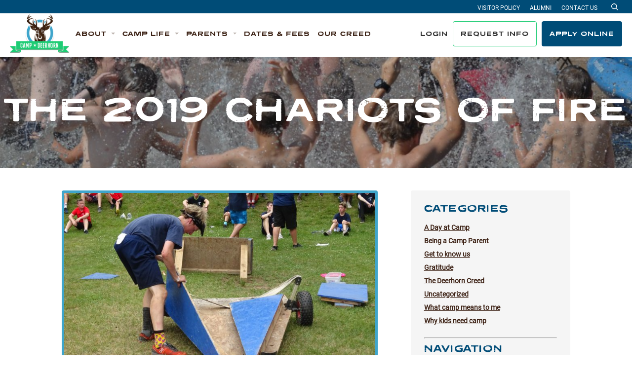

--- FILE ---
content_type: text/html; charset=UTF-8
request_url: https://deerhorn.com/the-2019-chariots-of-fire/
body_size: 13169
content:
<!doctype html>
<html lang="en-US">
<head>

	<script>
		(function(i,s,o,g,r,a,m){i['GoogleAnalyticsObject']=r;i[r]=i[r]||function(){
		(i[r].q=i[r].q||[]).push(arguments)},i[r].l=1*new Date();a=s.createElement(o),
		m=s.getElementsByTagName(o)[0];a.async=1;a.src=g;m.parentNode.insertBefore(a,m)
		})(window,document,'script','//www.google-analytics.com/analytics.js','ga');

		ga('create', 'UA-49834913-1', 'deerhorn.com');
		ga('send', 'pageview');
  	</script>

    <!-- Google tag (gtag.js) -->
    <script async src="https://www.googletagmanager.com/gtag/js?id=G-S4Z0TYBYXJ"></script>
    <script>
        window.dataLayer = window.dataLayer || [];
        function gtag(){dataLayer.push(arguments);}
        gtag('js', new Date());

        gtag('config', 'G-S4Z0TYBYXJ');
    </script>

	<meta charset="UTF-8">
	<meta name="viewport" content="width=device-width, initial-scale=1">
	<link rel="profile" href="https://gmpg.org/xfn/11">
	<link rel="stylesheet" type="text/css" href="/wp-content/themes/deerhorn/map/mapplic/mapplic.css">

	      <link rel="icon" type="image/png" sizes="16x16" href="/assets/images/favicons/favicon-16x16.png">
      <link rel="icon" type="image/png" sizes="32x32" href="/assets/images/favicons/favicon-32x32.png">
      <link rel="icon" type="image/png" sizes="96x96" href="/assets/images/favicons/favicon-96x96.png">
        <link rel="apple-touch-icon" sizes="57x57" href="/assets/images/favicons/apple-icon-57x57.png">
      <link rel="apple-touch-icon" sizes="60x60" href="/assets/images/favicons/apple-icon-60x60.png">
      <link rel="apple-touch-icon" sizes="72x72" href="/assets/images/favicons/apple-icon-72x72.png">
      <link rel="apple-touch-icon" sizes="76x76" href="/assets/images/favicons/apple-icon-76x76.png">
      <link rel="apple-touch-icon" sizes="114x114" href="/assets/images/favicons/apple-icon-114x114.png">
      <link rel="apple-touch-icon" sizes="120x120" href="/assets/images/favicons/apple-icon-120x120.png">
      <link rel="apple-touch-icon" sizes="144x144" href="/assets/images/favicons/apple-icon-144x144.png">
      <link rel="apple-touch-icon" sizes="152x152" href="/assets/images/favicons/apple-icon-152x152.png">
      <link rel="apple-touch-icon" sizes="180x180" href="/assets/images/favicons/apple-icon-180x180.png">
        <link rel="icon" type="image/png" sizes="36x36" href="/assets/images/favicons/android-icon-36x36.png">
      <link rel="icon" type="image/png" sizes="48x48" href="/assets/images/favicons/android-icon-48x48.png">
      <link rel="icon" type="image/png" sizes="72x72" href="/assets/images/favicons/android-icon-72x72.png">
      <link rel="icon" type="image/png" sizes="96x96" href="/assets/images/favicons/android-icon-96x96.png">
      <link rel="icon" type="image/png" sizes="114x114" href="/assets/images/favicons/android-icon-114x114.png">
      <link rel="icon" type="image/png" sizes="192x192" href="/assets/images/favicons/android-icon-192x192.png">
        <meta name="msapplication-square70x70logo" content="/assets/images/favicons/ms-icon-70x70.png">
      <meta name="msapplication-square144x144logo" content="/assets/images/favicons/ms-icon-144x144.png">
      <meta name="msapplication-square150x150logo" content="/assets/images/favicons/ms-icon-150x150.png">
      <meta name="msapplication-square310x310logo" content="/assets/images/favicons/ms-icon-310x310.png">
      <!-- <meta name="msapplication-wide310x150logo" content="/assets/images/favicons/favicon-310x150.png"> -->

  <meta name="theme-color" content="#ffffff">
  <meta name="msapplication-TileColor" content="#ffffff" />
  <meta name="application-name" content="Deerhorn" />
  
	<meta name='robots' content='index, follow, max-image-preview:large, max-snippet:-1, max-video-preview:-1' />

	<!-- This site is optimized with the Yoast SEO plugin v26.6 - https://yoast.com/wordpress/plugins/seo/ -->
	<title>The 2019 Chariots of Fire - Deerhorn</title>
	<meta name="description" content="The teams were drafted Friday night and kids were so excited to find out what teams they were on yesterday. Veteran campers know that the announcement of teams means they get to play Scalp that night&#8230;whooping and hollering in the dining room when that was announced last night at dinner! This morning dawned pretty rainy, [&hellip;]" />
	<link rel="canonical" href="https://deerhorn.com/the-2019-chariots-of-fire/" />
	<meta property="og:locale" content="en_US" />
	<meta property="og:type" content="article" />
	<meta property="og:title" content="The 2019 Chariots of Fire - Deerhorn" />
	<meta property="og:description" content="The teams were drafted Friday night and kids were so excited to find out what teams they were on yesterday. Veteran campers know that the announcement of teams means they get to play Scalp that night&#8230;whooping and hollering in the dining room when that was announced last night at dinner! This morning dawned pretty rainy, [&hellip;]" />
	<meta property="og:url" content="https://deerhorn.com/the-2019-chariots-of-fire/" />
	<meta property="og:site_name" content="Deerhorn" />
	<meta property="article:published_time" content="2019-07-01T01:24:15+00:00" />
	<meta property="article:modified_time" content="2019-07-01T01:26:24+00:00" />
	<meta property="og:image" content="https://deerhorn.com/wp-content/uploads/2019/06/DSC04570-1024x768.jpg" />
	<meta property="og:image:width" content="1024" />
	<meta property="og:image:height" content="768" />
	<meta property="og:image:type" content="image/jpeg" />
	<meta name="author" content="Amy Broadbridge" />
	<meta name="twitter:card" content="summary_large_image" />
	<meta name="twitter:label1" content="Written by" />
	<meta name="twitter:data1" content="Amy Broadbridge" />
	<meta name="twitter:label2" content="Est. reading time" />
	<meta name="twitter:data2" content="1 minute" />
	<script type="application/ld+json" class="yoast-schema-graph">{"@context":"https://schema.org","@graph":[{"@type":"WebPage","@id":"https://deerhorn.com/the-2019-chariots-of-fire/","url":"https://deerhorn.com/the-2019-chariots-of-fire/","name":"The 2019 Chariots of Fire - Deerhorn","isPartOf":{"@id":"https://deerhorn.com/#website"},"primaryImageOfPage":{"@id":"https://deerhorn.com/the-2019-chariots-of-fire/#primaryimage"},"image":{"@id":"https://deerhorn.com/the-2019-chariots-of-fire/#primaryimage"},"thumbnailUrl":"https://deerhorn.com/wp-content/uploads/2019/06/DSC04570.jpg","datePublished":"2019-07-01T01:24:15+00:00","dateModified":"2019-07-01T01:26:24+00:00","author":{"@id":"https://deerhorn.com/#/schema/person/690542297f14373c45df1a095a6b7ed8"},"breadcrumb":{"@id":"https://deerhorn.com/the-2019-chariots-of-fire/#breadcrumb"},"inLanguage":"en-US","potentialAction":[{"@type":"ReadAction","target":["https://deerhorn.com/the-2019-chariots-of-fire/"]}]},{"@type":"ImageObject","inLanguage":"en-US","@id":"https://deerhorn.com/the-2019-chariots-of-fire/#primaryimage","url":"https://deerhorn.com/wp-content/uploads/2019/06/DSC04570.jpg","contentUrl":"https://deerhorn.com/wp-content/uploads/2019/06/DSC04570.jpg","width":5184,"height":3888},{"@type":"BreadcrumbList","@id":"https://deerhorn.com/the-2019-chariots-of-fire/#breadcrumb","itemListElement":[{"@type":"ListItem","position":1,"name":"Blog","item":"https://deerhorn.com/blog/"},{"@type":"ListItem","position":2,"name":"The 2019 Chariots of Fire"}]},{"@type":"WebSite","@id":"https://deerhorn.com/#website","url":"https://deerhorn.com/","name":"Deerhorn","description":"Camp Deerhorn is where you&#039;ll have fun, meet new friends, and get to try awesome new activities in the beauty of the Wisconsin Northwoods.","potentialAction":[{"@type":"SearchAction","target":{"@type":"EntryPoint","urlTemplate":"https://deerhorn.com/?s={search_term_string}"},"query-input":{"@type":"PropertyValueSpecification","valueRequired":true,"valueName":"search_term_string"}}],"inLanguage":"en-US"},{"@type":"Person","@id":"https://deerhorn.com/#/schema/person/690542297f14373c45df1a095a6b7ed8","name":"Amy Broadbridge","image":{"@type":"ImageObject","inLanguage":"en-US","@id":"https://deerhorn.com/#/schema/person/image/","url":"https://secure.gravatar.com/avatar/d309f05e690bca06dabcf728dfee0ea77b8714c416b00f8358d6704bd0d93d47?s=96&d=mm&r=g","contentUrl":"https://secure.gravatar.com/avatar/d309f05e690bca06dabcf728dfee0ea77b8714c416b00f8358d6704bd0d93d47?s=96&d=mm&r=g","caption":"Amy Broadbridge"},"url":"https://deerhorn.com/author/amy/"}]}</script>
	<!-- / Yoast SEO plugin. -->


<link rel="alternate" type="application/rss+xml" title="Deerhorn &raquo; Feed" href="https://deerhorn.com/feed/" />
<link rel="alternate" type="application/rss+xml" title="Deerhorn &raquo; Comments Feed" href="https://deerhorn.com/comments/feed/" />
<link rel="alternate" type="application/rss+xml" title="Deerhorn &raquo; The 2019 Chariots of Fire Comments Feed" href="https://deerhorn.com/the-2019-chariots-of-fire/feed/" />
<style id='wp-img-auto-sizes-contain-inline-css' type='text/css'>
img:is([sizes=auto i],[sizes^="auto," i]){contain-intrinsic-size:3000px 1500px}
/*# sourceURL=wp-img-auto-sizes-contain-inline-css */
</style>
<style id='wp-block-library-inline-css' type='text/css'>
:root{--wp-block-synced-color:#7a00df;--wp-block-synced-color--rgb:122,0,223;--wp-bound-block-color:var(--wp-block-synced-color);--wp-editor-canvas-background:#ddd;--wp-admin-theme-color:#007cba;--wp-admin-theme-color--rgb:0,124,186;--wp-admin-theme-color-darker-10:#006ba1;--wp-admin-theme-color-darker-10--rgb:0,107,160.5;--wp-admin-theme-color-darker-20:#005a87;--wp-admin-theme-color-darker-20--rgb:0,90,135;--wp-admin-border-width-focus:2px}@media (min-resolution:192dpi){:root{--wp-admin-border-width-focus:1.5px}}.wp-element-button{cursor:pointer}:root .has-very-light-gray-background-color{background-color:#eee}:root .has-very-dark-gray-background-color{background-color:#313131}:root .has-very-light-gray-color{color:#eee}:root .has-very-dark-gray-color{color:#313131}:root .has-vivid-green-cyan-to-vivid-cyan-blue-gradient-background{background:linear-gradient(135deg,#00d084,#0693e3)}:root .has-purple-crush-gradient-background{background:linear-gradient(135deg,#34e2e4,#4721fb 50%,#ab1dfe)}:root .has-hazy-dawn-gradient-background{background:linear-gradient(135deg,#faaca8,#dad0ec)}:root .has-subdued-olive-gradient-background{background:linear-gradient(135deg,#fafae1,#67a671)}:root .has-atomic-cream-gradient-background{background:linear-gradient(135deg,#fdd79a,#004a59)}:root .has-nightshade-gradient-background{background:linear-gradient(135deg,#330968,#31cdcf)}:root .has-midnight-gradient-background{background:linear-gradient(135deg,#020381,#2874fc)}:root{--wp--preset--font-size--normal:16px;--wp--preset--font-size--huge:42px}.has-regular-font-size{font-size:1em}.has-larger-font-size{font-size:2.625em}.has-normal-font-size{font-size:var(--wp--preset--font-size--normal)}.has-huge-font-size{font-size:var(--wp--preset--font-size--huge)}.has-text-align-center{text-align:center}.has-text-align-left{text-align:left}.has-text-align-right{text-align:right}.has-fit-text{white-space:nowrap!important}#end-resizable-editor-section{display:none}.aligncenter{clear:both}.items-justified-left{justify-content:flex-start}.items-justified-center{justify-content:center}.items-justified-right{justify-content:flex-end}.items-justified-space-between{justify-content:space-between}.screen-reader-text{border:0;clip-path:inset(50%);height:1px;margin:-1px;overflow:hidden;padding:0;position:absolute;width:1px;word-wrap:normal!important}.screen-reader-text:focus{background-color:#ddd;clip-path:none;color:#444;display:block;font-size:1em;height:auto;left:5px;line-height:normal;padding:15px 23px 14px;text-decoration:none;top:5px;width:auto;z-index:100000}html :where(.has-border-color){border-style:solid}html :where([style*=border-top-color]){border-top-style:solid}html :where([style*=border-right-color]){border-right-style:solid}html :where([style*=border-bottom-color]){border-bottom-style:solid}html :where([style*=border-left-color]){border-left-style:solid}html :where([style*=border-width]){border-style:solid}html :where([style*=border-top-width]){border-top-style:solid}html :where([style*=border-right-width]){border-right-style:solid}html :where([style*=border-bottom-width]){border-bottom-style:solid}html :where([style*=border-left-width]){border-left-style:solid}html :where(img[class*=wp-image-]){height:auto;max-width:100%}:where(figure){margin:0 0 1em}html :where(.is-position-sticky){--wp-admin--admin-bar--position-offset:var(--wp-admin--admin-bar--height,0px)}@media screen and (max-width:600px){html :where(.is-position-sticky){--wp-admin--admin-bar--position-offset:0px}}

/*# sourceURL=wp-block-library-inline-css */
</style><style id='global-styles-inline-css' type='text/css'>
:root{--wp--preset--aspect-ratio--square: 1;--wp--preset--aspect-ratio--4-3: 4/3;--wp--preset--aspect-ratio--3-4: 3/4;--wp--preset--aspect-ratio--3-2: 3/2;--wp--preset--aspect-ratio--2-3: 2/3;--wp--preset--aspect-ratio--16-9: 16/9;--wp--preset--aspect-ratio--9-16: 9/16;--wp--preset--color--black: #000000;--wp--preset--color--cyan-bluish-gray: #abb8c3;--wp--preset--color--white: #ffffff;--wp--preset--color--pale-pink: #f78da7;--wp--preset--color--vivid-red: #cf2e2e;--wp--preset--color--luminous-vivid-orange: #ff6900;--wp--preset--color--luminous-vivid-amber: #fcb900;--wp--preset--color--light-green-cyan: #7bdcb5;--wp--preset--color--vivid-green-cyan: #00d084;--wp--preset--color--pale-cyan-blue: #8ed1fc;--wp--preset--color--vivid-cyan-blue: #0693e3;--wp--preset--color--vivid-purple: #9b51e0;--wp--preset--gradient--vivid-cyan-blue-to-vivid-purple: linear-gradient(135deg,rgb(6,147,227) 0%,rgb(155,81,224) 100%);--wp--preset--gradient--light-green-cyan-to-vivid-green-cyan: linear-gradient(135deg,rgb(122,220,180) 0%,rgb(0,208,130) 100%);--wp--preset--gradient--luminous-vivid-amber-to-luminous-vivid-orange: linear-gradient(135deg,rgb(252,185,0) 0%,rgb(255,105,0) 100%);--wp--preset--gradient--luminous-vivid-orange-to-vivid-red: linear-gradient(135deg,rgb(255,105,0) 0%,rgb(207,46,46) 100%);--wp--preset--gradient--very-light-gray-to-cyan-bluish-gray: linear-gradient(135deg,rgb(238,238,238) 0%,rgb(169,184,195) 100%);--wp--preset--gradient--cool-to-warm-spectrum: linear-gradient(135deg,rgb(74,234,220) 0%,rgb(151,120,209) 20%,rgb(207,42,186) 40%,rgb(238,44,130) 60%,rgb(251,105,98) 80%,rgb(254,248,76) 100%);--wp--preset--gradient--blush-light-purple: linear-gradient(135deg,rgb(255,206,236) 0%,rgb(152,150,240) 100%);--wp--preset--gradient--blush-bordeaux: linear-gradient(135deg,rgb(254,205,165) 0%,rgb(254,45,45) 50%,rgb(107,0,62) 100%);--wp--preset--gradient--luminous-dusk: linear-gradient(135deg,rgb(255,203,112) 0%,rgb(199,81,192) 50%,rgb(65,88,208) 100%);--wp--preset--gradient--pale-ocean: linear-gradient(135deg,rgb(255,245,203) 0%,rgb(182,227,212) 50%,rgb(51,167,181) 100%);--wp--preset--gradient--electric-grass: linear-gradient(135deg,rgb(202,248,128) 0%,rgb(113,206,126) 100%);--wp--preset--gradient--midnight: linear-gradient(135deg,rgb(2,3,129) 0%,rgb(40,116,252) 100%);--wp--preset--font-size--small: 13px;--wp--preset--font-size--medium: 20px;--wp--preset--font-size--large: 36px;--wp--preset--font-size--x-large: 42px;--wp--preset--spacing--20: 0.44rem;--wp--preset--spacing--30: 0.67rem;--wp--preset--spacing--40: 1rem;--wp--preset--spacing--50: 1.5rem;--wp--preset--spacing--60: 2.25rem;--wp--preset--spacing--70: 3.38rem;--wp--preset--spacing--80: 5.06rem;--wp--preset--shadow--natural: 6px 6px 9px rgba(0, 0, 0, 0.2);--wp--preset--shadow--deep: 12px 12px 50px rgba(0, 0, 0, 0.4);--wp--preset--shadow--sharp: 6px 6px 0px rgba(0, 0, 0, 0.2);--wp--preset--shadow--outlined: 6px 6px 0px -3px rgb(255, 255, 255), 6px 6px rgb(0, 0, 0);--wp--preset--shadow--crisp: 6px 6px 0px rgb(0, 0, 0);}:where(.is-layout-flex){gap: 0.5em;}:where(.is-layout-grid){gap: 0.5em;}body .is-layout-flex{display: flex;}.is-layout-flex{flex-wrap: wrap;align-items: center;}.is-layout-flex > :is(*, div){margin: 0;}body .is-layout-grid{display: grid;}.is-layout-grid > :is(*, div){margin: 0;}:where(.wp-block-columns.is-layout-flex){gap: 2em;}:where(.wp-block-columns.is-layout-grid){gap: 2em;}:where(.wp-block-post-template.is-layout-flex){gap: 1.25em;}:where(.wp-block-post-template.is-layout-grid){gap: 1.25em;}.has-black-color{color: var(--wp--preset--color--black) !important;}.has-cyan-bluish-gray-color{color: var(--wp--preset--color--cyan-bluish-gray) !important;}.has-white-color{color: var(--wp--preset--color--white) !important;}.has-pale-pink-color{color: var(--wp--preset--color--pale-pink) !important;}.has-vivid-red-color{color: var(--wp--preset--color--vivid-red) !important;}.has-luminous-vivid-orange-color{color: var(--wp--preset--color--luminous-vivid-orange) !important;}.has-luminous-vivid-amber-color{color: var(--wp--preset--color--luminous-vivid-amber) !important;}.has-light-green-cyan-color{color: var(--wp--preset--color--light-green-cyan) !important;}.has-vivid-green-cyan-color{color: var(--wp--preset--color--vivid-green-cyan) !important;}.has-pale-cyan-blue-color{color: var(--wp--preset--color--pale-cyan-blue) !important;}.has-vivid-cyan-blue-color{color: var(--wp--preset--color--vivid-cyan-blue) !important;}.has-vivid-purple-color{color: var(--wp--preset--color--vivid-purple) !important;}.has-black-background-color{background-color: var(--wp--preset--color--black) !important;}.has-cyan-bluish-gray-background-color{background-color: var(--wp--preset--color--cyan-bluish-gray) !important;}.has-white-background-color{background-color: var(--wp--preset--color--white) !important;}.has-pale-pink-background-color{background-color: var(--wp--preset--color--pale-pink) !important;}.has-vivid-red-background-color{background-color: var(--wp--preset--color--vivid-red) !important;}.has-luminous-vivid-orange-background-color{background-color: var(--wp--preset--color--luminous-vivid-orange) !important;}.has-luminous-vivid-amber-background-color{background-color: var(--wp--preset--color--luminous-vivid-amber) !important;}.has-light-green-cyan-background-color{background-color: var(--wp--preset--color--light-green-cyan) !important;}.has-vivid-green-cyan-background-color{background-color: var(--wp--preset--color--vivid-green-cyan) !important;}.has-pale-cyan-blue-background-color{background-color: var(--wp--preset--color--pale-cyan-blue) !important;}.has-vivid-cyan-blue-background-color{background-color: var(--wp--preset--color--vivid-cyan-blue) !important;}.has-vivid-purple-background-color{background-color: var(--wp--preset--color--vivid-purple) !important;}.has-black-border-color{border-color: var(--wp--preset--color--black) !important;}.has-cyan-bluish-gray-border-color{border-color: var(--wp--preset--color--cyan-bluish-gray) !important;}.has-white-border-color{border-color: var(--wp--preset--color--white) !important;}.has-pale-pink-border-color{border-color: var(--wp--preset--color--pale-pink) !important;}.has-vivid-red-border-color{border-color: var(--wp--preset--color--vivid-red) !important;}.has-luminous-vivid-orange-border-color{border-color: var(--wp--preset--color--luminous-vivid-orange) !important;}.has-luminous-vivid-amber-border-color{border-color: var(--wp--preset--color--luminous-vivid-amber) !important;}.has-light-green-cyan-border-color{border-color: var(--wp--preset--color--light-green-cyan) !important;}.has-vivid-green-cyan-border-color{border-color: var(--wp--preset--color--vivid-green-cyan) !important;}.has-pale-cyan-blue-border-color{border-color: var(--wp--preset--color--pale-cyan-blue) !important;}.has-vivid-cyan-blue-border-color{border-color: var(--wp--preset--color--vivid-cyan-blue) !important;}.has-vivid-purple-border-color{border-color: var(--wp--preset--color--vivid-purple) !important;}.has-vivid-cyan-blue-to-vivid-purple-gradient-background{background: var(--wp--preset--gradient--vivid-cyan-blue-to-vivid-purple) !important;}.has-light-green-cyan-to-vivid-green-cyan-gradient-background{background: var(--wp--preset--gradient--light-green-cyan-to-vivid-green-cyan) !important;}.has-luminous-vivid-amber-to-luminous-vivid-orange-gradient-background{background: var(--wp--preset--gradient--luminous-vivid-amber-to-luminous-vivid-orange) !important;}.has-luminous-vivid-orange-to-vivid-red-gradient-background{background: var(--wp--preset--gradient--luminous-vivid-orange-to-vivid-red) !important;}.has-very-light-gray-to-cyan-bluish-gray-gradient-background{background: var(--wp--preset--gradient--very-light-gray-to-cyan-bluish-gray) !important;}.has-cool-to-warm-spectrum-gradient-background{background: var(--wp--preset--gradient--cool-to-warm-spectrum) !important;}.has-blush-light-purple-gradient-background{background: var(--wp--preset--gradient--blush-light-purple) !important;}.has-blush-bordeaux-gradient-background{background: var(--wp--preset--gradient--blush-bordeaux) !important;}.has-luminous-dusk-gradient-background{background: var(--wp--preset--gradient--luminous-dusk) !important;}.has-pale-ocean-gradient-background{background: var(--wp--preset--gradient--pale-ocean) !important;}.has-electric-grass-gradient-background{background: var(--wp--preset--gradient--electric-grass) !important;}.has-midnight-gradient-background{background: var(--wp--preset--gradient--midnight) !important;}.has-small-font-size{font-size: var(--wp--preset--font-size--small) !important;}.has-medium-font-size{font-size: var(--wp--preset--font-size--medium) !important;}.has-large-font-size{font-size: var(--wp--preset--font-size--large) !important;}.has-x-large-font-size{font-size: var(--wp--preset--font-size--x-large) !important;}
/*# sourceURL=global-styles-inline-css */
</style>

<style id='classic-theme-styles-inline-css' type='text/css'>
/*! This file is auto-generated */
.wp-block-button__link{color:#fff;background-color:#32373c;border-radius:9999px;box-shadow:none;text-decoration:none;padding:calc(.667em + 2px) calc(1.333em + 2px);font-size:1.125em}.wp-block-file__button{background:#32373c;color:#fff;text-decoration:none}
/*# sourceURL=/wp-includes/css/classic-themes.min.css */
</style>
<link rel='stylesheet' id='site-styles-css' href='https://deerhorn.com/assets/css/app.css?id=dea9a659ae789fba4ccffd6be7494760' type='text/css' media='all' />
<script>var jquery_placeholder_url = 'https://deerhorn.com/wp-content/plugins/gravity-forms-placeholders/jquery.placeholder-1.0.1.js';</script><script type="text/javascript" src="https://deerhorn.com/wp-includes/js/jquery/jquery.min.js?ver=3.7.1" id="jquery-core-js"></script>
<script type="text/javascript" src="https://deerhorn.com/wp-includes/js/jquery/jquery-migrate.min.js?ver=3.4.1" id="jquery-migrate-js"></script>
<script type="text/javascript" src="https://deerhorn.com/wp-content/plugins/gravity-forms-placeholders/gf.placeholders.js?ver=1.0" id="_gf_placeholders-js"></script>
<link rel="https://api.w.org/" href="https://deerhorn.com/wp-json/" /><link rel="alternate" title="JSON" type="application/json" href="https://deerhorn.com/wp-json/wp/v2/posts/5482" /><link rel="EditURI" type="application/rsd+xml" title="RSD" href="https://deerhorn.com/xmlrpc.php?rsd" />
<link rel='shortlink' href='https://deerhorn.com/?p=5482' />
<link rel="pingback" href="https://deerhorn.com/xmlrpc.php">
	<script>var $ = jQuery.noConflict();</script>

</head>

<body class="wp-singular post-template-default single single-post postid-5482 single-format-standard wp-embed-responsive wp-theme-deerhorn">

    
	<a href="#siteMain" class="sr-only sr-only-focusable">Skip to content</a>

	<header class="site-header" id="siteHeader" role="banner">
		<div class="header-container">
			<div class="logo-container">
				<a id="site-title" class="site-logo" href="https://deerhorn.com" rel="home"><span class="sr-only">Deerhorn</span></a>			</div>
			<div class="navigation-collapse" id="primaryNavigation">
				<ul class="navbar navbar-primary">
					
                    <li class="nav-item dropdown">
                    <a href="#" class="nav-link dropdown-toggle" id="navbarDropdown8056" role="button" data-toggle="dropdown" aria-expanded="false" aria-haspopup="true">
                        <span>About</span>
                        <span class="active-indicator"></span>
                    </a>
                    <div class="dropdown-menu" aria-labelledby="navbarDropdown8056">
                        <div class="dropdown-body-header">
                            <button class="dropdown-back-btn" aria-label="Back">Back</button>
                            <button class="btn btn-close js-nav-close" aria-label="Close menu"></button>
                        </div>
                        <div class="dropdown-body-container">
                            <h4 class="dropdown-body-title d-block d-lg-none">About</h4>
                            <ul class="dropdown-list">
                                                                    <li class="dropdown-list-item">
                                        <a href="https://deerhorn.com/about/" class="dropdown-list-link">Welcome to Deerhorn</a>
                                    </li>
                                                                    <li class="dropdown-list-item">
                                        <a href="https://deerhorn.com/about/directors/" class="dropdown-list-link">Directors</a>
                                    </li>
                                                                    <li class="dropdown-list-item">
                                        <a href="https://deerhorn.com/about/staff/" class="dropdown-list-link">Staff</a>
                                    </li>
                                                                    <li class="dropdown-list-item">
                                        <a href="https://deerhorn.com/about/history/" class="dropdown-list-link">History</a>
                                    </li>
                                                                    <li class="dropdown-list-item">
                                        <a href="https://deerhorn.com/about/alumni/" class="dropdown-list-link">Alumni</a>
                                    </li>
                                                                    <li class="dropdown-list-item">
                                        <a href="https://deerhorn.com/about/deerhorn-gives-back/" class="dropdown-list-link">Deerhorn Gives Back</a>
                                    </li>
                                                                    <li class="dropdown-list-item">
                                        <a href="https://deerhorn.com/support-deerhorn/" class="dropdown-list-link">Donate</a>
                                    </li>
                                                            </ul>
                        </div>
                    </div>
                </li>
                                <li class="nav-item dropdown">
                    <a href="#" class="nav-link dropdown-toggle" id="navbarDropdown8057" role="button" data-toggle="dropdown" aria-expanded="false" aria-haspopup="true">
                        <span>Camp Life</span>
                        <span class="active-indicator"></span>
                    </a>
                    <div class="dropdown-menu" aria-labelledby="navbarDropdown8057">
                        <div class="dropdown-body-header">
                            <button class="dropdown-back-btn" aria-label="Back">Back</button>
                            <button class="btn btn-close js-nav-close" aria-label="Close menu"></button>
                        </div>
                        <div class="dropdown-body-container">
                            <h4 class="dropdown-body-title d-block d-lg-none">Camp Life</h4>
                            <ul class="dropdown-list">
                                                                    <li class="dropdown-list-item">
                                        <a href="https://deerhorn.com/about/a-typical-day/" class="dropdown-list-link">A Typical Day</a>
                                    </li>
                                                                    <li class="dropdown-list-item">
                                        <a href="https://deerhorn.com/about/activities/" class="dropdown-list-link">Camp Activities</a>
                                    </li>
                                                                    <li class="dropdown-list-item">
                                        <a href="https://deerhorn.com/about/team-competition/" class="dropdown-list-link">Team Competition</a>
                                    </li>
                                                                    <li class="dropdown-list-item">
                                        <a href="https://deerhorn.com/about/deerhorn-dogs/" class="dropdown-list-link">Deerhorn Dogs</a>
                                    </li>
                                                                    <li class="dropdown-list-item">
                                        <a href="https://deerhorn.com/about/trips/" class="dropdown-list-link">Trips</a>
                                    </li>
                                                                    <li class="dropdown-list-item">
                                        <a href="https://deerhorn.com/about/facilities/" class="dropdown-list-link">Facilities</a>
                                    </li>
                                                                    <li class="dropdown-list-item">
                                        <a href="https://deerhorn.com/camp-map/" class="dropdown-list-link">Camp Map</a>
                                    </li>
                                                                    <li class="dropdown-list-item">
                                        <a href="https://deerhorn.com/about/deerhorn-photography/" class="dropdown-list-link">Deerhorn Photography</a>
                                    </li>
                                                            </ul>
                        </div>
                    </div>
                </li>
                                <li class="nav-item dropdown">
                    <a href="#" class="nav-link dropdown-toggle" id="navbarDropdown8058" role="button" data-toggle="dropdown" aria-expanded="false" aria-haspopup="true">
                        <span>Parents</span>
                        <span class="active-indicator"></span>
                    </a>
                    <div class="dropdown-menu" aria-labelledby="navbarDropdown8058">
                        <div class="dropdown-body-header">
                            <button class="dropdown-back-btn" aria-label="Back">Back</button>
                            <button class="btn btn-close js-nav-close" aria-label="Close menu"></button>
                        </div>
                        <div class="dropdown-body-container">
                            <h4 class="dropdown-body-title d-block d-lg-none">Parents</h4>
                            <ul class="dropdown-list">
                                                                    <li class="dropdown-list-item">
                                        <a href="https://campdeerhorn.smugmug.com/" class="dropdown-list-link">Smug Mug Photos</a>
                                    </li>
                                                                    <li class="dropdown-list-item">
                                        <a href="https://deerhorn.com/blog/" class="dropdown-list-link">Blog</a>
                                    </li>
                                                                    <li class="dropdown-list-item">
                                        <a href="https://www.shipcamps.com/camp-deerhorn" class="dropdown-list-link">Ship Luggage</a>
                                    </li>
                                                                    <li class="dropdown-list-item">
                                        <a href="https://deerhorn.com/faq/" class="dropdown-list-link">FAQ</a>
                                    </li>
                                                                    <li class="dropdown-list-item">
                                        <a href="https://deerhorn.com/about/father-son-camp/" class="dropdown-list-link">Father Son Camp</a>
                                    </li>
                                                                    <li class="dropdown-list-item">
                                        <a href="https://deerhorn.com/about/open-houses/" class="dropdown-list-link">Open Houses</a>
                                    </li>
                                                                    <li class="dropdown-list-item">
                                        <a href="https://deerhorn.com/testimonials/" class="dropdown-list-link">Testimonials</a>
                                    </li>
                                                            </ul>
                        </div>
                    </div>
                </li>
                                <li class="nav-item">
                    <a href="https://deerhorn.com/dates-fees/" class="nav-link">
                        <span>Dates &#038; Fees</span>
                        <span class="active-indicator"></span>
                    </a>
                </li>
                                <li class="nav-item">
                    <a href="https://deerhorn.com/our-creed/" class="nav-link">
                        <span>Our Creed</span>
                        <span class="active-indicator"></span>
                    </a>
                </li>
                
				</ul>
				<div class="navbar navbar-cta">
											<a href="https://deerhorn.campintouch.com/v2/login/login.aspx" class="btn btn-login">
							<span class="login-icon"></span>
							Login
						</a>
																<a href="https://deerhorn.campintouch.com/v2/family/inquiryForm.aspx" class="btn btn-primary btn-outline-green">Request Info</a>
																<a href="https://deerhorn.campintouch.com/ui/forms/application/camper/App" class="btn btn-primary btn-blue">Apply Online</a>
									</div>
				<div class="header-secondary">
					<div class="secondary-container">
						<nav class="header-secondary-menu" id="headerSecondaryMenu" role="navigation">
							<div class="menu-header-secondary-container"><ul id="menu-header-secondary" class="menu"><li id="menu-item-8102" class="menu-item menu-item-type-post_type menu-item-object-page menu-item-8102"><a href="https://deerhorn.com/about/visitors/">Visitor Policy</a></li>
<li id="menu-item-8103" class="menu-item menu-item-type-post_type menu-item-object-page menu-item-8103"><a href="https://deerhorn.com/about/alumni/">Alumni</a></li>
<li id="menu-item-8104" class="menu-item menu-item-type-post_type menu-item-object-page menu-item-8104"><a href="https://deerhorn.com/contact-us/">Contact Us</a></li>
</ul></div>						</nav>
						<a href="/search" class="search-link"><span class="sr-only">Search</span></a>
					</div>
				</div>
			</div>
			<div class="toggle-container">
				<button role="button" class="navbar-toggle collapsed" id="navbarToggle" aria-label="Toggle navigation">
					<span class="toggler-icons" role="presentation"></span>
				</button>
			</div>
		</div>
	</header>

	<div class="wrap" role="document">
    	<div class="content">
			<main class="main" id="siteMain" role="main">
				<div class="page-header">
							 
			
			<div class="banner" style="background-image:url('https://deerhorn.com/wp-content/uploads/2014/03/watercheer.jpg');">
				<div class="banner-screen z-5"></div>
				<h1 class="page-title text-center color-white hidden-xs z-10">
					The 2019 Chariots of Fire				</h1>
			</div><!--/banner-->
										<div class="container d-sm-none">
			<div class="row">
				 <h1 class="mobile-page-title">	
				    The 2019 Chariots of Fire				 </h1>
			 </div>
		 </div>
	 </div><!--/page-header-->
  <div class="single-content">
    <div class="container">
      <div class="row">
        <div class="col-sm-12 col-md-8">
          <article class="post-5482 post type-post status-publish format-standard has-post-thumbnail hentry category-a-day-at-camp">
            <header>
              <img width="640" height="480" src="https://deerhorn.com/wp-content/uploads/2019/06/DSC04570-1024x768.jpg" class="attachment-large size-large wp-post-image" alt="" decoding="async" fetchpriority="high" srcset="https://deerhorn.com/wp-content/uploads/2019/06/DSC04570-1024x768.jpg 1024w, https://deerhorn.com/wp-content/uploads/2019/06/DSC04570-300x225.jpg 300w, https://deerhorn.com/wp-content/uploads/2019/06/DSC04570-768x576.jpg 768w, https://deerhorn.com/wp-content/uploads/2019/06/DSC04570-208x156.jpg 208w" sizes="(max-width: 640px) 100vw, 640px" />              <h1 class="entry-title">The 2019 Chariots of Fire</h1>
              <time class="published" datetime="2019-06-30T20:24:15-05:00">
                June 30, 2019              </time>
              <p class="byline author vcard">
                By <a href="https://deerhorn.com/author/amy/" rel="author" class="fn">Amy Broadbridge</a>
              </p>

            </header>
            <div class="entry-content">
              <p>The teams were drafted Friday night and kids were so excited to find out what teams they were on yesterday. Veteran campers know that the announcement of teams means they get to play Scalp that night&#8230;whooping and hollering in the dining room when that was announced last night at dinner!</p>
<p><img decoding="async" class="aligncenter wp-image-5478" src="https://deerhorn.com/wp-content/uploads/2019/06/DSC04144-1024x686.jpg" alt="" width="521" height="349" srcset="https://deerhorn.com/wp-content/uploads/2019/06/DSC04144-1024x686.jpg 1024w, https://deerhorn.com/wp-content/uploads/2019/06/DSC04144-300x201.jpg 300w, https://deerhorn.com/wp-content/uploads/2019/06/DSC04144-768x514.jpg 768w, https://deerhorn.com/wp-content/uploads/2019/06/DSC04144-233x156.jpg 233w" sizes="(max-width: 521px) 100vw, 521px" /></p>
<p>This morning dawned pretty rainy, but luckily the rain quit by lunchtime so that we could still do our first big team comp event of B session, Chariots of Fire! It&#8217;s become one of the biggest events of the summer and is so fun to watch. Teams have to &#8220;challenge the gods&#8221; of different events throughout camp and by doing so, gather pieces of their chariots and bring them to the soccer field. When all pieces are assembled, their leader builds their chariot and then is pulled to victory across the soccer field. It&#8217;s a whirlwind of excitement!</p>
<p><img decoding="async" class="aligncenter wp-image-5481" src="https://deerhorn.com/wp-content/uploads/2019/06/DSC04162-1024x727.jpg" alt="" width="480" height="341" srcset="https://deerhorn.com/wp-content/uploads/2019/06/DSC04162-1024x727.jpg 1024w, https://deerhorn.com/wp-content/uploads/2019/06/DSC04162-300x213.jpg 300w, https://deerhorn.com/wp-content/uploads/2019/06/DSC04162-768x545.jpg 768w, https://deerhorn.com/wp-content/uploads/2019/06/DSC04162-220x156.jpg 220w" sizes="(max-width: 480px) 100vw, 480px" /></p>
<p>The Navajo took first place in Chariots, followed by the Apache, Chippewa, and Iroquois. It was a great race!</p>
<p>&nbsp;</p>
<p><img loading="lazy" decoding="async" class="aligncenter wp-image-5485" src="https://deerhorn.com/wp-content/uploads/2019/06/DSC04584-1024x768.jpg" alt="" width="514" height="386" srcset="https://deerhorn.com/wp-content/uploads/2019/06/DSC04584-1024x768.jpg 1024w, https://deerhorn.com/wp-content/uploads/2019/06/DSC04584-300x225.jpg 300w, https://deerhorn.com/wp-content/uploads/2019/06/DSC04584-768x576.jpg 768w, https://deerhorn.com/wp-content/uploads/2019/06/DSC04584-208x156.jpg 208w" sizes="auto, (max-width: 514px) 100vw, 514px" /></p>
<p><img loading="lazy" decoding="async" class="aligncenter wp-image-5479" src="https://deerhorn.com/wp-content/uploads/2019/06/DSC04148-1024x768.jpg" alt="" width="510" height="383" srcset="https://deerhorn.com/wp-content/uploads/2019/06/DSC04148-1024x768.jpg 1024w, https://deerhorn.com/wp-content/uploads/2019/06/DSC04148-300x225.jpg 300w, https://deerhorn.com/wp-content/uploads/2019/06/DSC04148-768x576.jpg 768w, https://deerhorn.com/wp-content/uploads/2019/06/DSC04148-208x156.jpg 208w" sizes="auto, (max-width: 510px) 100vw, 510px" /></p>
<p>After Chariots of Fire was finished, we all enjoyed a cookout supper on the beach. After dinner, kids gathered with their koogees for some koogee time and then we ended this great day with another Deerhorn campfire! So many amazing entertainers this summer, both campers and staff!</p>
<p><img loading="lazy" decoding="async" class="aligncenter wp-image-5480" src="https://deerhorn.com/wp-content/uploads/2019/06/DSC04156-1024x768.jpg" alt="" width="506" height="380" srcset="https://deerhorn.com/wp-content/uploads/2019/06/DSC04156-1024x768.jpg 1024w, https://deerhorn.com/wp-content/uploads/2019/06/DSC04156-300x225.jpg 300w, https://deerhorn.com/wp-content/uploads/2019/06/DSC04156-768x576.jpg 768w, https://deerhorn.com/wp-content/uploads/2019/06/DSC04156-208x156.jpg 208w" sizes="auto, (max-width: 506px) 100vw, 506px" /></p>
            </div>
            <footer class="pagination">
                <a href="https://deerhorn.com/off-and-running-2/" rel="prev">Off and Running!</a>                <a href="https://deerhorn.com/serenity-courage-and-wisdom/" rel="next">Serenity, Courage, and Wisdom</a>            </footer>
            
<div id="comments" class="comments-area">
			<h2 class="comments-title">
			2 thoughts on &ldquo;<span>The 2019 Chariots of Fire</span>&rdquo;		</h2>
				<ol class="comment-list">
					<div id="comment-43463" class="comment even thread-even depth-1 parent">
			<article id="div-comment-43463" class="comment-body">
				<footer class="comment-meta">
					<div class="comment-author vcard">
						<img alt='' src='https://secure.gravatar.com/avatar/3a7bf63c02d7484f44eae2b215d89561ce6a85583fe76fd8a2b2d0fb18bdcb25?s=32&#038;d=mm&#038;r=g' srcset='https://secure.gravatar.com/avatar/3a7bf63c02d7484f44eae2b215d89561ce6a85583fe76fd8a2b2d0fb18bdcb25?s=64&#038;d=mm&#038;r=g 2x' class='avatar avatar-32 photo' height='32' width='32' loading='lazy' decoding='async'/>						<b class="fn">Pia Norman Thompson</b> <span class="says">says:</span>					</div><!-- .comment-author -->

					<div class="comment-metadata">
						<a href="https://deerhorn.com/the-2019-chariots-of-fire/#comment-43463"><time datetime="2019-07-01T17:46:12-05:00">July 1, 2019 at 5:46 pm</time></a>					</div><!-- .comment-metadata -->

									</footer><!-- .comment-meta -->

				<div class="comment-content">
					<p>Okay &#8211; that is awesome!  What fun pictures.  Any pictures of the Navajo cart being pulled across the field (fully disclosure &#8211; as some of you may not know &#8211; I&#8217;m Soren&#8217;s mom).  And one other question &#8211; any chance Shutterfly will be back up again soon?  It&#8217;s where I save all of my Deerhorn pictures each year (and I&#8217;m not on FB &#8211; though I do like looking at the pictures there).  Thanks!!!</p>
				</div><!-- .comment-content -->

				<div class="reply"><a rel="nofollow" class="comment-reply-link" href="#comment-43463" data-commentid="43463" data-postid="5482" data-belowelement="div-comment-43463" data-respondelement="respond" data-replyto="Reply to Pia Norman Thompson" aria-label="Reply to Pia Norman Thompson">Reply</a></div>			</article><!-- .comment-body -->
				<div id="comment-43483" class="comment byuser comment-author-amy bypostauthor odd alt depth-2">
			<article id="div-comment-43483" class="comment-body">
				<footer class="comment-meta">
					<div class="comment-author vcard">
						<img alt='' src='https://secure.gravatar.com/avatar/d309f05e690bca06dabcf728dfee0ea77b8714c416b00f8358d6704bd0d93d47?s=32&#038;d=mm&#038;r=g' srcset='https://secure.gravatar.com/avatar/d309f05e690bca06dabcf728dfee0ea77b8714c416b00f8358d6704bd0d93d47?s=64&#038;d=mm&#038;r=g 2x' class='avatar avatar-32 photo' height='32' width='32' loading='lazy' decoding='async'/>						<b class="fn">Amy Broadbridge</b> <span class="says">says:</span>					</div><!-- .comment-author -->

					<div class="comment-metadata">
						<a href="https://deerhorn.com/the-2019-chariots-of-fire/#comment-43483"><time datetime="2019-07-02T07:54:15-05:00">July 2, 2019 at 7:54 am</time></a>					</div><!-- .comment-metadata -->

									</footer><!-- .comment-meta -->

				<div class="comment-content">
					<p>Hi Pia&#8230;it was a close race at the end and unfortunately we do not have any photos of the Navajo Chariot. All the photos we have are the ones we posted. And the Shutterfly issue is out of our control. All the photos are uploaded, but I am unable to share the album to our share site. Their technicians are working on it, but it&#8217;s one problem I can&#8217;t fix. Eventually Shutterfly will be up and running again. Soren&#8217;s doing an awesome job and having a great time!</p>
				</div><!-- .comment-content -->

				<div class="reply"><a rel="nofollow" class="comment-reply-link" href="#comment-43483" data-commentid="43483" data-postid="5482" data-belowelement="div-comment-43483" data-respondelement="respond" data-replyto="Reply to Amy Broadbridge" aria-label="Reply to Amy Broadbridge">Reply</a></div>			</article><!-- .comment-body -->
		</div><!-- #comment-## -->
</div><!-- #comment-## -->
		</ol>
			<div id="respond" class="comment-respond">
		<h3 id="reply-title" class="comment-reply-title">Leave a Reply <small><a rel="nofollow" id="cancel-comment-reply-link" href="/the-2019-chariots-of-fire/#respond" style="display:none;">Cancel reply</a></small></h3><form action="https://deerhorn.com/wp-comments-post.php" method="post" id="commentform" class="comment-form"><p class="comment-notes"><span id="email-notes">Your email address will not be published.</span> <span class="required-field-message">Required fields are marked <span class="required">*</span></span></p><p class="comment-form-comment"><label for="comment">Comment <span class="required">*</span></label> <textarea id="comment" name="comment" cols="45" rows="8" maxlength="65525" required></textarea></p><p class="comment-form-author"><label for="author">Name <span class="required">*</span></label> <input id="author" name="author" type="text" value="" size="30" maxlength="245" autocomplete="name" required /></p>
<p class="comment-form-email"><label for="email">Email <span class="required">*</span></label> <input id="email" name="email" type="email" value="" size="30" maxlength="100" aria-describedby="email-notes" autocomplete="email" required /></p>
<p class="comment-form-url"><label for="url">Website</label> <input id="url" name="url" type="url" value="" size="30" maxlength="200" autocomplete="url" /></p>
<p class="form-submit"><input name="submit" type="submit" id="submit" class="submit" value="Post Comment" /> <input type='hidden' name='comment_post_ID' value='5482' id='comment_post_ID' />
<input type='hidden' name='comment_parent' id='comment_parent' value='0' />
</p><p style="display: none;"><input type="hidden" id="akismet_comment_nonce" name="akismet_comment_nonce" value="a201ebe0de" /></p><p style="display: none !important;" class="akismet-fields-container" data-prefix="ak_"><label>&#916;<textarea name="ak_hp_textarea" cols="45" rows="8" maxlength="100"></textarea></label><input type="hidden" id="ak_js_1" name="ak_js" value="148"/><script>document.getElementById( "ak_js_1" ).setAttribute( "value", ( new Date() ).getTime() );</script></p></form>	</div><!-- #respond -->
	</div>
          </article>
      </div>   
      <div class="col-sm-12 col-md-4">
                  <aside class="sidebar" role="complementary">
            <section class="widget categories-3 widget_categories"><h3>Categories</h3>
			<ul>
					<li class="cat-item cat-item-45"><a href="https://deerhorn.com/category/a-day-at-camp/">A Day at Camp</a>
</li>
	<li class="cat-item cat-item-44"><a href="https://deerhorn.com/category/being-a-camp-parent/">Being a Camp Parent</a>
</li>
	<li class="cat-item cat-item-42"><a href="https://deerhorn.com/category/get-to-know-us/">Get to know us</a>
</li>
	<li class="cat-item cat-item-46"><a href="https://deerhorn.com/category/gratitude/">Gratitude</a>
</li>
	<li class="cat-item cat-item-41"><a href="https://deerhorn.com/category/the-deerhorn-creed/">The Deerhorn Creed</a>
</li>
	<li class="cat-item cat-item-1"><a href="https://deerhorn.com/category/uncategorized/">Uncategorized</a>
</li>
	<li class="cat-item cat-item-43"><a href="https://deerhorn.com/category/what-camp-means-to-me/">What camp means to me</a>
</li>
	<li class="cat-item cat-item-40"><a href="https://deerhorn.com/category/why-kids-need-camp/">Why kids need camp</a>
</li>
			</ul>

			<hr></section><section class="widget nav_menu-2 widget_nav_menu"><h3>Navigation</h3><div class="menu-blog-sidebar-container"><ul id="menu-blog-sidebar" class="menu"><li id="menu-item-12" class="menu-item menu-item-type-post_type menu-item-object-page menu-item-home menu-item-12"><a href="https://deerhorn.com/">Home</a></li>
<li id="menu-item-13" class="menu-item menu-item-type-post_type menu-item-object-page current_page_parent menu-item-13"><a href="https://deerhorn.com/blog/">Blog</a></li>
<li id="menu-item-6399" class="menu-item menu-item-type-post_type menu-item-object-page menu-item-6399"><a href="https://deerhorn.com/about/">About</a></li>
</ul></div><hr></section><section class="widget archives-2 widget_archive"><h3>Archives</h3>
			<ul>
					<li><a href='https://deerhorn.com/2025/10/'>October 2025</a>&nbsp;(1)</li>
	<li><a href='https://deerhorn.com/2025/09/'>September 2025</a>&nbsp;(1)</li>
	<li><a href='https://deerhorn.com/2025/08/'>August 2025</a>&nbsp;(15)</li>
	<li><a href='https://deerhorn.com/2025/07/'>July 2025</a>&nbsp;(29)</li>
	<li><a href='https://deerhorn.com/2025/06/'>June 2025</a>&nbsp;(22)</li>
	<li><a href='https://deerhorn.com/2025/05/'>May 2025</a>&nbsp;(3)</li>
	<li><a href='https://deerhorn.com/2025/04/'>April 2025</a>&nbsp;(3)</li>
	<li><a href='https://deerhorn.com/2025/03/'>March 2025</a>&nbsp;(2)</li>
	<li><a href='https://deerhorn.com/2024/10/'>October 2024</a>&nbsp;(1)</li>
	<li><a href='https://deerhorn.com/2024/08/'>August 2024</a>&nbsp;(14)</li>
	<li><a href='https://deerhorn.com/2024/07/'>July 2024</a>&nbsp;(29)</li>
	<li><a href='https://deerhorn.com/2024/06/'>June 2024</a>&nbsp;(23)</li>
	<li><a href='https://deerhorn.com/2024/05/'>May 2024</a>&nbsp;(1)</li>
	<li><a href='https://deerhorn.com/2024/04/'>April 2024</a>&nbsp;(2)</li>
	<li><a href='https://deerhorn.com/2024/03/'>March 2024</a>&nbsp;(1)</li>
	<li><a href='https://deerhorn.com/2023/10/'>October 2023</a>&nbsp;(1)</li>
	<li><a href='https://deerhorn.com/2023/09/'>September 2023</a>&nbsp;(1)</li>
	<li><a href='https://deerhorn.com/2023/08/'>August 2023</a>&nbsp;(13)</li>
	<li><a href='https://deerhorn.com/2023/07/'>July 2023</a>&nbsp;(31)</li>
	<li><a href='https://deerhorn.com/2023/06/'>June 2023</a>&nbsp;(25)</li>
	<li><a href='https://deerhorn.com/2023/05/'>May 2023</a>&nbsp;(3)</li>
	<li><a href='https://deerhorn.com/2023/03/'>March 2023</a>&nbsp;(2)</li>
	<li><a href='https://deerhorn.com/2023/02/'>February 2023</a>&nbsp;(1)</li>
	<li><a href='https://deerhorn.com/2023/01/'>January 2023</a>&nbsp;(1)</li>
	<li><a href='https://deerhorn.com/2022/11/'>November 2022</a>&nbsp;(2)</li>
	<li><a href='https://deerhorn.com/2022/10/'>October 2022</a>&nbsp;(1)</li>
	<li><a href='https://deerhorn.com/2022/09/'>September 2022</a>&nbsp;(1)</li>
	<li><a href='https://deerhorn.com/2022/08/'>August 2022</a>&nbsp;(12)</li>
	<li><a href='https://deerhorn.com/2022/07/'>July 2022</a>&nbsp;(31)</li>
	<li><a href='https://deerhorn.com/2022/06/'>June 2022</a>&nbsp;(24)</li>
	<li><a href='https://deerhorn.com/2022/05/'>May 2022</a>&nbsp;(1)</li>
	<li><a href='https://deerhorn.com/2022/04/'>April 2022</a>&nbsp;(3)</li>
	<li><a href='https://deerhorn.com/2022/02/'>February 2022</a>&nbsp;(1)</li>
	<li><a href='https://deerhorn.com/2021/10/'>October 2021</a>&nbsp;(1)</li>
	<li><a href='https://deerhorn.com/2021/09/'>September 2021</a>&nbsp;(3)</li>
	<li><a href='https://deerhorn.com/2021/08/'>August 2021</a>&nbsp;(14)</li>
	<li><a href='https://deerhorn.com/2021/07/'>July 2021</a>&nbsp;(31)</li>
	<li><a href='https://deerhorn.com/2021/06/'>June 2021</a>&nbsp;(23)</li>
	<li><a href='https://deerhorn.com/2021/05/'>May 2021</a>&nbsp;(3)</li>
	<li><a href='https://deerhorn.com/2021/04/'>April 2021</a>&nbsp;(4)</li>
	<li><a href='https://deerhorn.com/2021/03/'>March 2021</a>&nbsp;(3)</li>
	<li><a href='https://deerhorn.com/2021/02/'>February 2021</a>&nbsp;(2)</li>
	<li><a href='https://deerhorn.com/2020/11/'>November 2020</a>&nbsp;(1)</li>
	<li><a href='https://deerhorn.com/2020/10/'>October 2020</a>&nbsp;(2)</li>
	<li><a href='https://deerhorn.com/2020/08/'>August 2020</a>&nbsp;(1)</li>
	<li><a href='https://deerhorn.com/2020/07/'>July 2020</a>&nbsp;(1)</li>
	<li><a href='https://deerhorn.com/2020/06/'>June 2020</a>&nbsp;(6)</li>
	<li><a href='https://deerhorn.com/2020/05/'>May 2020</a>&nbsp;(3)</li>
	<li><a href='https://deerhorn.com/2020/04/'>April 2020</a>&nbsp;(4)</li>
	<li><a href='https://deerhorn.com/2020/03/'>March 2020</a>&nbsp;(4)</li>
	<li><a href='https://deerhorn.com/2020/02/'>February 2020</a>&nbsp;(1)</li>
	<li><a href='https://deerhorn.com/2020/01/'>January 2020</a>&nbsp;(1)</li>
	<li><a href='https://deerhorn.com/2019/12/'>December 2019</a>&nbsp;(1)</li>
	<li><a href='https://deerhorn.com/2019/11/'>November 2019</a>&nbsp;(1)</li>
	<li><a href='https://deerhorn.com/2019/10/'>October 2019</a>&nbsp;(1)</li>
	<li><a href='https://deerhorn.com/2019/09/'>September 2019</a>&nbsp;(1)</li>
	<li><a href='https://deerhorn.com/2019/08/'>August 2019</a>&nbsp;(18)</li>
	<li><a href='https://deerhorn.com/2019/07/'>July 2019</a>&nbsp;(30)</li>
	<li><a href='https://deerhorn.com/2019/06/'>June 2019</a>&nbsp;(20)</li>
	<li><a href='https://deerhorn.com/2019/05/'>May 2019</a>&nbsp;(5)</li>
	<li><a href='https://deerhorn.com/2019/04/'>April 2019</a>&nbsp;(4)</li>
	<li><a href='https://deerhorn.com/2019/03/'>March 2019</a>&nbsp;(4)</li>
	<li><a href='https://deerhorn.com/2019/02/'>February 2019</a>&nbsp;(2)</li>
	<li><a href='https://deerhorn.com/2019/01/'>January 2019</a>&nbsp;(2)</li>
	<li><a href='https://deerhorn.com/2018/11/'>November 2018</a>&nbsp;(3)</li>
	<li><a href='https://deerhorn.com/2018/09/'>September 2018</a>&nbsp;(2)</li>
	<li><a href='https://deerhorn.com/2018/08/'>August 2018</a>&nbsp;(18)</li>
	<li><a href='https://deerhorn.com/2018/07/'>July 2018</a>&nbsp;(31)</li>
	<li><a href='https://deerhorn.com/2018/06/'>June 2018</a>&nbsp;(22)</li>
	<li><a href='https://deerhorn.com/2018/05/'>May 2018</a>&nbsp;(4)</li>
	<li><a href='https://deerhorn.com/2018/04/'>April 2018</a>&nbsp;(5)</li>
	<li><a href='https://deerhorn.com/2018/03/'>March 2018</a>&nbsp;(1)</li>
	<li><a href='https://deerhorn.com/2018/02/'>February 2018</a>&nbsp;(1)</li>
	<li><a href='https://deerhorn.com/2017/12/'>December 2017</a>&nbsp;(1)</li>
	<li><a href='https://deerhorn.com/2017/11/'>November 2017</a>&nbsp;(1)</li>
	<li><a href='https://deerhorn.com/2017/10/'>October 2017</a>&nbsp;(1)</li>
	<li><a href='https://deerhorn.com/2017/09/'>September 2017</a>&nbsp;(2)</li>
	<li><a href='https://deerhorn.com/2017/08/'>August 2017</a>&nbsp;(17)</li>
	<li><a href='https://deerhorn.com/2017/07/'>July 2017</a>&nbsp;(32)</li>
	<li><a href='https://deerhorn.com/2017/06/'>June 2017</a>&nbsp;(19)</li>
	<li><a href='https://deerhorn.com/2017/05/'>May 2017</a>&nbsp;(3)</li>
	<li><a href='https://deerhorn.com/2017/04/'>April 2017</a>&nbsp;(3)</li>
	<li><a href='https://deerhorn.com/2017/03/'>March 2017</a>&nbsp;(2)</li>
	<li><a href='https://deerhorn.com/2017/01/'>January 2017</a>&nbsp;(2)</li>
	<li><a href='https://deerhorn.com/2016/12/'>December 2016</a>&nbsp;(2)</li>
	<li><a href='https://deerhorn.com/2016/11/'>November 2016</a>&nbsp;(2)</li>
	<li><a href='https://deerhorn.com/2016/10/'>October 2016</a>&nbsp;(2)</li>
	<li><a href='https://deerhorn.com/2016/09/'>September 2016</a>&nbsp;(1)</li>
	<li><a href='https://deerhorn.com/2016/08/'>August 2016</a>&nbsp;(18)</li>
	<li><a href='https://deerhorn.com/2016/07/'>July 2016</a>&nbsp;(31)</li>
	<li><a href='https://deerhorn.com/2016/06/'>June 2016</a>&nbsp;(21)</li>
	<li><a href='https://deerhorn.com/2016/05/'>May 2016</a>&nbsp;(2)</li>
	<li><a href='https://deerhorn.com/2016/04/'>April 2016</a>&nbsp;(2)</li>
	<li><a href='https://deerhorn.com/2016/03/'>March 2016</a>&nbsp;(2)</li>
	<li><a href='https://deerhorn.com/2016/02/'>February 2016</a>&nbsp;(1)</li>
	<li><a href='https://deerhorn.com/2016/01/'>January 2016</a>&nbsp;(2)</li>
	<li><a href='https://deerhorn.com/2015/12/'>December 2015</a>&nbsp;(1)</li>
	<li><a href='https://deerhorn.com/2015/11/'>November 2015</a>&nbsp;(1)</li>
	<li><a href='https://deerhorn.com/2015/10/'>October 2015</a>&nbsp;(3)</li>
	<li><a href='https://deerhorn.com/2015/09/'>September 2015</a>&nbsp;(1)</li>
	<li><a href='https://deerhorn.com/2015/08/'>August 2015</a>&nbsp;(20)</li>
	<li><a href='https://deerhorn.com/2015/07/'>July 2015</a>&nbsp;(34)</li>
	<li><a href='https://deerhorn.com/2015/06/'>June 2015</a>&nbsp;(21)</li>
	<li><a href='https://deerhorn.com/2015/05/'>May 2015</a>&nbsp;(4)</li>
	<li><a href='https://deerhorn.com/2015/04/'>April 2015</a>&nbsp;(1)</li>
	<li><a href='https://deerhorn.com/2015/03/'>March 2015</a>&nbsp;(1)</li>
	<li><a href='https://deerhorn.com/2015/02/'>February 2015</a>&nbsp;(1)</li>
	<li><a href='https://deerhorn.com/2015/01/'>January 2015</a>&nbsp;(2)</li>
	<li><a href='https://deerhorn.com/2014/11/'>November 2014</a>&nbsp;(2)</li>
	<li><a href='https://deerhorn.com/2014/10/'>October 2014</a>&nbsp;(1)</li>
	<li><a href='https://deerhorn.com/2014/09/'>September 2014</a>&nbsp;(3)</li>
	<li><a href='https://deerhorn.com/2014/08/'>August 2014</a>&nbsp;(20)</li>
	<li><a href='https://deerhorn.com/2014/07/'>July 2014</a>&nbsp;(33)</li>
	<li><a href='https://deerhorn.com/2014/06/'>June 2014</a>&nbsp;(15)</li>
	<li><a href='https://deerhorn.com/2014/05/'>May 2014</a>&nbsp;(4)</li>
	<li><a href='https://deerhorn.com/2014/04/'>April 2014</a>&nbsp;(4)</li>
	<li><a href='https://deerhorn.com/2014/03/'>March 2014</a>&nbsp;(1)</li>
			</ul>

			<hr></section>          </aside><!-- /.sidebar -->
              </div>
    </div>
  </div>
			</main>
		</div>
	</div>

	
	<footer class="footer" role="contentinfo">
		<div class="container">
			<div class="row justify-content-between pt-md pb-md">
				<div class="contact-info col-lg-3 col-sm-6">
					<h2 class="column-title">Camp Deerhorn</h2>
					<p>
						3725 Deerhorn Road<br>Rhinelander, WI 54501
					</p>
					<p>
						<div><strong>P</strong> <a href="tel:8007133130">800.713.3130</a></div>
						<div><strong>E</strong> <a href="mailto:deerhorn@deerhorn.com">deerhorn@deerhorn.com</a></div>
					</p>
					<a href="/contact-us">Contact Us</a>
				</div>
				
                        <div class="col-lg-3 col-sm-6">
                            <h4 class="column-title">About</h4>
                <ul class="footer-menu">
                                    <li class="footer-menu-item">
                        <a href="https://deerhorn.com/about/" class="footer-menu-link">Welcome to Deerhorn</a>
                    </li>
                                    <li class="footer-menu-item">
                        <a href="https://deerhorn.com/about/directors/" class="footer-menu-link">Directors</a>
                    </li>
                                    <li class="footer-menu-item">
                        <a href="https://deerhorn.com/about/staff/" class="footer-menu-link">Staff</a>
                    </li>
                                    <li class="footer-menu-item">
                        <a href="https://deerhorn.com/blog/" class="footer-menu-link">Blog</a>
                    </li>
                                    <li class="footer-menu-item">
                        <a href="https://deerhorn.com/about/history/" class="footer-menu-link">History</a>
                    </li>
                                    <li class="footer-menu-item">
                        <a href="https://deerhorn.com/about/deerhorn-gives-back/" class="footer-menu-link">Deerhorn Gives Back</a>
                    </li>
                                    <li class="footer-menu-item">
                        <a href="https://deerhorn.com/support-deerhorn/" class="footer-menu-link">Donate</a>
                    </li>
                                </ul>
                        </div>
                    <div class="col-lg-3 col-sm-6">
                            <h4 class="column-title">For Campers</h4>
                <ul class="footer-menu">
                                    <li class="footer-menu-item">
                        <a href="https://deerhorn.com/about/activities/" class="footer-menu-link">Camp Activities</a>
                    </li>
                                    <li class="footer-menu-item">
                        <a href="https://deerhorn.com/about/deerhorn-dogs/" class="footer-menu-link">Deerhorn Dogs</a>
                    </li>
                                    <li class="footer-menu-item">
                        <a href="https://deerhorn.com/about/trips/" class="footer-menu-link">Trips</a>
                    </li>
                                    <li class="footer-menu-item">
                        <a href="https://deerhorn.com/about/facilities/" class="footer-menu-link">Facilities</a>
                    </li>
                                    <li class="footer-menu-item">
                        <a href="https://deerhorn.com/camp-map/" class="footer-menu-link">Camp Map</a>
                    </li>
                                    <li class="footer-menu-item">
                        <a href="https://deerhorn.com/about/programs/" class="footer-menu-link">Leadership Programs</a>
                    </li>
                                </ul>
                        </div>
                    <div class="col-lg-3 col-sm-6">
                            <h4 class="column-title">For Parents</h4>
                <ul class="footer-menu">
                                    <li class="footer-menu-item">
                        <a href="https://deerhorn.com/dates-fees/" class="footer-menu-link">Dates &#038; Fees</a>
                    </li>
                                    <li class="footer-menu-item">
                        <a href="https://campdeerhorn.smugmug.com/" class="footer-menu-link">Smug Mug Photos</a>
                    </li>
                                    <li class="footer-menu-item">
                        <a href="https://www.shipcamps.com/camp-deerhorn" class="footer-menu-link">Ship Luggage</a>
                    </li>
                                    <li class="footer-menu-item">
                        <a href="https://deerhorn.com/about/father-son-camp/" class="footer-menu-link">Father Son Camp</a>
                    </li>
                                    <li class="footer-menu-item">
                        <a href="https://deerhorn.com/faq/" class="footer-menu-link">FAQ</a>
                    </li>
                                    <li class="footer-menu-item">
                        <a href="https://deerhorn.com/about/open-houses/" class="footer-menu-link">Open Houses</a>
                    </li>
                                    <li class="footer-menu-item">
                        <a href="https://deerhorn.com/testimonials/" class="footer-menu-link">Testimonials</a>
                    </li>
                                </ul>
                        </div>
            			</div>
		</div>
		<div class="footer-separator"></div>
		<div class="container-full pt-20 pb-20">
			<div class="d-flex flex-column flex-lg-row justify-content-between align-items-center">
				<div class="order-lg-2 d-flex flex-wrap align-items-center justify-content-center btn-row">
					<a href="https://ts001534.prospherefanshop.com/" target="_blank" class="btn btn-primary btn-blue">Shop Deerhorn</a>
					<a href="https://campdeerhorn.smugmug.com/" target="_blank" class="btn btn-primary btn-blue">SmugMug</a>
				</div>
				<div class="order-lg-3">
						<div class="social-nav">
		<a href="https://www.instagram.com/campdeerhorn/" target="_blank" class="ss-icon ss-social-circle ss-instagram"><span class="sr-only">Visit us on Instagram</span></a>
		<a href="https://twitter.com/campdeerhorn" target="_blank" class="ss-icon ss-social-circle ss-twitter"><span class="sr-only">Visit us on Twitter</span></a>
		<a href="https://www.facebook.com/campdeerhorn" target="_blank" class="ss-icon ss-social-circle ss-facebook"><span class="sr-only">Visit us on Facebook</span></a>
		<a href="http://www.youtube.com/user/campdeerhorn" target="_blank" class="ss-icon ss-social-circle ss-youtube"><span class="sr-only">Visit us on YouTube</span></a>
		<a href="http://vimeo.com/campdeerhorn" target="_blank" class="ss-icon ss-social-circle ss-vimeo"><span class="sr-only">Visit us on Vimeo</span></a>
		<a href="http://www.pinterest.com/campdeerhorn/" target="_blank" class="ss-icon ss-social-circle ss-pinterest"><span class="sr-only">Visit us on Pinterest</span></a>
	</div>
    				</div>
				<span class="order-lg-1 copyright">&copy; 2026 Deerhorn | All Rights Reserved</span>
			</div>
	</footer>
	<script type="speculationrules">
{"prefetch":[{"source":"document","where":{"and":[{"href_matches":"/*"},{"not":{"href_matches":["/wp-*.php","/wp-admin/*","/wp-content/uploads/*","/wp-content/*","/wp-content/plugins/*","/wp-content/themes/deerhorn/*","/*\\?(.+)"]}},{"not":{"selector_matches":"a[rel~=\"nofollow\"]"}},{"not":{"selector_matches":".no-prefetch, .no-prefetch a"}}]},"eagerness":"conservative"}]}
</script>
<script type="text/javascript" id="site-scripts-js-extra">
/* <![CDATA[ */
var ajax_global = {"url":"https://deerhorn.com/wp-admin/admin-ajax.php","nonce":"096fb2ae5a"};
//# sourceURL=site-scripts-js-extra
/* ]]> */
</script>
<script type="text/javascript" src="https://deerhorn.com/assets/js/app.js?id=c6b6d43a4695a44eb69cc7321722414e" id="site-scripts-js"></script>
<script type="text/javascript" src="https://deerhorn.com/wp-includes/js/comment-reply.min.js?ver=ca6fa6010349c12a66e2e51596af9f73" id="comment-reply-js" async="async" data-wp-strategy="async" fetchpriority="low"></script>
<script defer type="text/javascript" src="https://deerhorn.com/wp-content/plugins/akismet/_inc/akismet-frontend.js?ver=1749824199" id="akismet-frontend-js"></script>
	<script type="text/javascript" src="/wp-content/themes/deerhorn/map/mapplic/js/hammer.min.js"></script>
	<script type="text/javascript" src="/wp-content/themes/deerhorn/map/mapplic/js/jquery.mousewheel.js"></script>
	<script type="text/javascript" src="/wp-content/themes/deerhorn/map/mapplic/mapplic.js"></script>
</body>
</html>


--- FILE ---
content_type: image/svg+xml
request_url: https://deerhorn.com/assets/img/icon-search.svg
body_size: 833
content:
<svg width="14" height="14" viewBox="0 0 14 14" fill="none" xmlns="http://www.w3.org/2000/svg">
<path d="M5.71772 11.4308C6.99619 11.4317 8.23795 11.0021 9.24243 10.21L13.0313 14L14 13.0311L10.2111 9.24108C11.2815 7.87385 11.6734 6.09397 11.2744 4.40359C10.8762 2.71309 9.73077 1.29579 8.16221 0.550966C6.5936 -0.192924 4.77143 -0.183094 3.21089 0.577757C1.65035 1.33861 0.520165 2.76745 0.138943 4.46238C-0.241388 6.15647 0.168405 7.93185 1.25402 9.2873C2.33874 10.6429 3.98154 11.4315 5.71784 11.4306L5.71772 11.4308ZM5.71772 1.37172C6.86941 1.37172 7.97377 1.82895 8.78807 2.64428C9.60317 3.45872 10.0603 4.56339 10.0603 5.71549C10.0603 6.8676 9.60317 7.97218 8.78807 8.78671C7.97386 9.60204 6.8695 10.0593 5.71772 10.0593C4.56594 10.0593 3.46168 9.60204 2.64738 8.78671C1.83227 7.97227 1.37517 6.8676 1.37517 5.71549C1.37517 4.56339 1.83227 3.45881 2.64738 2.64428C3.46159 1.82895 4.56594 1.37172 5.71772 1.37172Z" fill="white"/>
</svg>
